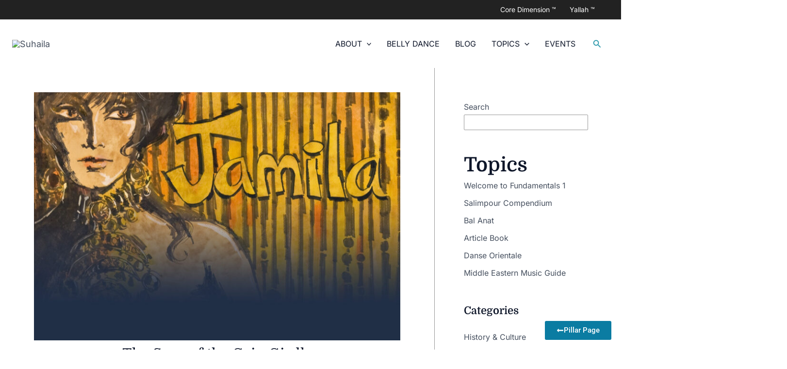

--- FILE ---
content_type: text/css
request_url: https://suhaila.com/wp-content/uploads/elementor/css/post-864.css?ver=1769075794
body_size: 289
content:
.elementor-kit-864{--e-global-color-primary:#202D46;--e-global-color-secondary:#2F2D2D;--e-global-color-text:#7A7A7A;--e-global-color-accent:#0B7CA2;--e-global-color-fe7a840:#0A5971;--e-global-color-34359c9:#F5F0F0;--e-global-color-0565602:#F38335;--e-global-color-9702f48:#F3DB25;--e-global-color-635df43:#113556;--e-global-color-af53e6c:#B57F32;--e-global-typography-primary-font-family:"Domine";--e-global-typography-primary-font-weight:600;--e-global-typography-secondary-font-family:"Inter";--e-global-typography-secondary-font-weight:400;--e-global-typography-text-font-family:"Inter";--e-global-typography-text-font-size:18px;--e-global-typography-text-font-weight:400;--e-global-typography-accent-font-family:"Roboto";--e-global-typography-accent-font-weight:500;font-family:"Inter", Sans-serif;font-size:18px;}.elementor-section.elementor-section-boxed > .elementor-container{max-width:1140px;}.e-con{--container-max-width:1140px;}.elementor-widget:not(:last-child){margin-block-end:20px;}.elementor-element{--widgets-spacing:20px 20px;--widgets-spacing-row:20px;--widgets-spacing-column:20px;}{}h1.entry-title{display:var(--page-title-display);}@media(max-width:1024px){.elementor-section.elementor-section-boxed > .elementor-container{max-width:1024px;}.e-con{--container-max-width:1024px;}}@media(max-width:767px){.elementor-section.elementor-section-boxed > .elementor-container{max-width:767px;}.e-con{--container-max-width:767px;}}

--- FILE ---
content_type: text/css
request_url: https://suhaila.com/wp-content/uploads/elementor/css/post-1040.css?ver=1769090870
body_size: 395
content:
.elementor-1040 .elementor-element.elementor-element-7a5bceae{--display:flex;}.elementor-1040 .elementor-element.elementor-element-7a5bceae.e-con{--flex-grow:0;--flex-shrink:0;}.elementor-1040 .elementor-element.elementor-element-749b978{--display:flex;}.elementor-widget-text-editor{font-family:var( --e-global-typography-text-font-family ), Sans-serif;font-size:var( --e-global-typography-text-font-size );font-weight:var( --e-global-typography-text-font-weight );color:var( --e-global-color-text );}.elementor-widget-text-editor.elementor-drop-cap-view-stacked .elementor-drop-cap{background-color:var( --e-global-color-primary );}.elementor-widget-text-editor.elementor-drop-cap-view-framed .elementor-drop-cap, .elementor-widget-text-editor.elementor-drop-cap-view-default .elementor-drop-cap{color:var( --e-global-color-primary );border-color:var( --e-global-color-primary );}.elementor-1040 .elementor-element.elementor-element-fee82bd{font-family:"Inter", Sans-serif;font-size:14px;font-weight:400;}.elementor-1040 .elementor-element.elementor-element-b1ad9f1{--display:flex;}.elementor-widget-image .widget-image-caption{color:var( --e-global-color-text );font-family:var( --e-global-typography-text-font-family ), Sans-serif;font-size:var( --e-global-typography-text-font-size );font-weight:var( --e-global-typography-text-font-weight );}.elementor-1040 .elementor-element.elementor-element-6c8656e{--display:flex;}.elementor-1040 .elementor-element.elementor-element-acab0ef{--display:flex;}.elementor-1040 .elementor-element.elementor-element-57416d5{--display:flex;}.elementor-1040 .elementor-element.elementor-element-a1647f2{font-family:"Inter", Sans-serif;font-size:14px;font-weight:400;}.elementor-1040 .elementor-element.elementor-element-3634e00{--display:flex;}.elementor-1040 .elementor-element.elementor-element-4c77257{font-family:"Inter", Sans-serif;font-size:14px;font-weight:400;}.elementor-1040 .elementor-element.elementor-element-7a6f0264{--display:flex;--flex-direction:column;--container-widget-width:100%;--container-widget-height:initial;--container-widget-flex-grow:0;--container-widget-align-self:initial;--flex-wrap-mobile:wrap;}.elementor-widget-button .elementor-button{background-color:var( --e-global-color-accent );font-family:var( --e-global-typography-accent-font-family ), Sans-serif;font-weight:var( --e-global-typography-accent-font-weight );}.elementor-1040 .elementor-element.elementor-element-7081f65f .elementor-button-content-wrapper{flex-direction:row;}.elementor-1040 .elementor-element.elementor-element-7081f65f .elementor-button .elementor-button-content-wrapper{gap:12px;}@media(max-width:1399px){.elementor-widget-text-editor{font-size:var( --e-global-typography-text-font-size );}.elementor-widget-image .widget-image-caption{font-size:var( --e-global-typography-text-font-size );}}@media(max-width:1024px){.elementor-widget-text-editor{font-size:var( --e-global-typography-text-font-size );}.elementor-widget-image .widget-image-caption{font-size:var( --e-global-typography-text-font-size );}}@media(max-width:767px){.elementor-widget-text-editor{font-size:var( --e-global-typography-text-font-size );}.elementor-widget-image .widget-image-caption{font-size:var( --e-global-typography-text-font-size );}}@media(min-width:768px){.elementor-1040 .elementor-element.elementor-element-7a5bceae{--width:97.584%;}}@media(min-width:2200px){.elementor-widget-text-editor{font-size:var( --e-global-typography-text-font-size );}.elementor-widget-image .widget-image-caption{font-size:var( --e-global-typography-text-font-size );}}